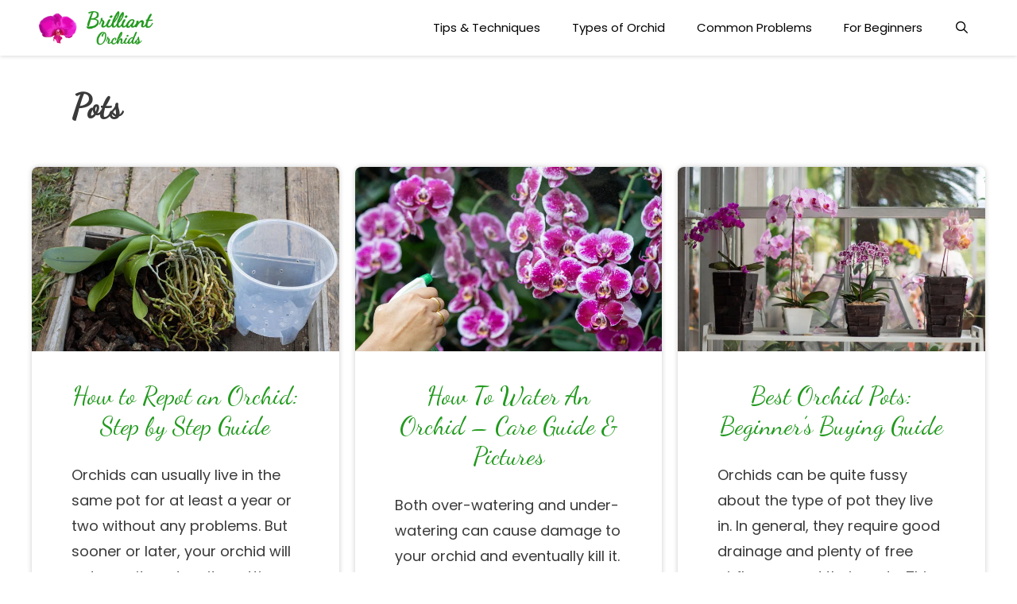

--- FILE ---
content_type: text/html; charset=UTF-8
request_url: https://brilliantorchids.com/tag/pots/
body_size: 9238
content:
<!DOCTYPE html><html
lang=en-US><head><style>img.lazy{min-height:1px}</style><link
href=https://cdn.brilliantorchids.com/wp-content/plugins/w3-total-cache/pub/js/lazyload.min.js as=script><meta
charset="UTF-8"><link
rel=profile href=https://gmpg.org/xfn/11><meta
name='robots' content='noindex, follow'> <script data-cfasync=false data-pagespeed-no-defer>var gtm4wp_datalayer_name="dataLayer";var dataLayer=dataLayer||[];</script> <meta
property="og:title" content="Brilliant Orchids"><meta
property="og:description" content="Care guides for healthy, beautiful orchids"><meta
property="og:image:alt" content="Repotting an orchid in a clear plastic pot"><meta
property="og:image" content="https://cdn.brilliantorchids.com/wp-content/uploads/2019/10/01-repotting-orchids-feature.jpg"><meta
property="og:image:width" content="1610"><meta
property="og:image:height" content="966"><meta
property="og:image:type" content="image/jpeg"><meta
property="og:type" content="article"><meta
property="og:article:published_time" content="2019-09-14 17:37:45"><meta
property="og:article:modified_time" content="2020-06-21 10:02:31"><meta
property="og:article:tag" content="For Beginners"><meta
property="og:article:tag" content="Pots"><meta
property="og:article:tag" content="Potting Media"><meta
property="og:article:tag" content="Repotting"><meta
property="og:article:tag" content="Roots"><meta
name="twitter:card" content="summary"><meta
name="twitter:title" content="Brilliant Orchids"><meta
name="twitter:description" content="Care guides for healthy, beautiful orchids"><meta
name="twitter:image" content="https://cdn.brilliantorchids.com/wp-content/uploads/2019/10/01-repotting-orchids-feature.jpg"><meta
name="twitter:image:alt" content="Repotting an orchid in a clear plastic pot"><title>Pots Archives - Brilliant Orchids</title><meta
property="og:url" content="https://brilliantorchids.com/tag/pots/"><meta
property="og:site_name" content="Brilliant Orchids"> <script type=application/ld+json class=yoast-schema-graph>{"@context":"https://schema.org","@graph":[{"@type":"WebSite","@id":"https://brilliantorchids.com/#website","url":"https://brilliantorchids.com/","name":"Brilliant Orchids","description":"Care guides for healthy, beautiful orchids","potentialAction":[{"@type":"SearchAction","target":{"@type":"EntryPoint","urlTemplate":"https://brilliantorchids.com/?s={search_term_string}"},"query-input":"required name=search_term_string"}],"inLanguage":"en-US"},{"@type":"CollectionPage","@id":"https://brilliantorchids.com/tag/pots/#webpage","url":"https://brilliantorchids.com/tag/pots/","name":"Pots Archives - Brilliant Orchids","isPartOf":{"@id":"https://brilliantorchids.com/#website"},"breadcrumb":{"@id":"https://brilliantorchids.com/tag/pots/#breadcrumb"},"inLanguage":"en-US","potentialAction":[{"@type":"ReadAction","target":["https://brilliantorchids.com/tag/pots/"]}]}]}</script> <link
rel=dns-prefetch href=//brilliantorchids.com><link
rel=dns-prefetch href=//static.addtoany.com><link
rel=dns-prefetch href=//cdnjs.cloudflare.com><link
rel=dns-prefetch href=//fonts.googleapis.com><link
href=https://fonts.gstatic.com crossorigin rel=preconnect><link
rel=alternate type=application/rss+xml title="Brilliant Orchids &raquo; Feed" href=https://brilliantorchids.com/feed/ ><link
rel=alternate type=application/rss+xml title="Brilliant Orchids &raquo; Comments Feed" href=https://brilliantorchids.com/comments/feed/ ><link
rel=alternate type=application/rss+xml title="Brilliant Orchids &raquo; Pots Tag Feed" href=https://brilliantorchids.com/tag/pots/feed/ >
<script id=brill-ready>window.advanced_ads_ready=function(e,a){a=a||"complete";var d=function(e){return"interactive"===a?"loading"!==e:"complete"===e};d(document.readyState)?e():document.addEventListener("readystatechange",(function(a){d(a.target.readyState)&&e()}),{once:"interactive"===a})},window.advanced_ads_ready_queue=window.advanced_ads_ready_queue||[];</script> <link
rel=stylesheet id=generate-fonts-css  href='//fonts.googleapis.com/css?family=Poppins:300,regular,500,600,700|Dancing+Script:regular' type=text/css media=all><link
rel=stylesheet href=https://cdn.brilliantorchids.com/wp-content/cache/minify/04ae9.css media=all><style id=generate-style-inline-css>.blog footer.entry-meta, .archive footer.entry-meta{display:none}.entry-header .entry-meta{display:none}.no-featured-image-padding .post-image{margin-left:-50px;margin-right:-50px}.post-image-above-header .no-featured-image-padding .inside-article .post-image{margin-top:-20px}@media (max-width:768px){.no-featured-image-padding .post-image{margin-left:-15px;margin-right:-15px}.post-image-above-header .no-featured-image-padding .inside-article .post-image{margin-top:-10px}}.resize-featured-image .post-image img{width:700px;height:420px;-o-object-fit:cover;object-fit:cover}.generate-columns{margin-bottom:20px;padding-left:20px}.generate-columns-container{margin-left:-20px}.page-header{margin-bottom:20px;margin-left:20px}.generate-columns-container>.paging-navigation{margin-left:20px}body{background-color:#fff;color:#3a3a3a}a,a:visited{color:#21991d}a:hover,a:focus,a:active{color:#000}body .grid-container{max-width:1200px}.wp-block-group__inner-container{max-width:1200px;margin-left:auto;margin-right:auto}.site-header .header-image{width:160px}body,button,input,select,textarea{font-family:"Poppins",sans-serif;font-size:18px}body{line-height:1.8}.entry-content>[class*="wp-block-"]:not(:last-child){margin-bottom:1.5em}.main-navigation .main-nav ul ul li a{font-size:14px}.widget-title{font-family:"Poppins",sans-serif;font-size:18px;margin-bottom:20px}h1{font-family:"Dancing Script",handwriting;font-weight:bold;font-size:42px}h2{font-family:"Dancing Script",handwriting;font-weight:normal;font-size:36px}h3{font-family:"Poppins",sans-serif;font-size:22px;line-height:1.4em}@media (max-width:768px){.main-title{font-size:20px}h1{font-size:36px}h2{font-size:32px}}.top-bar{background-color:#636363;color:#fff}.top-bar a,.top-bar a:visited{color:#fff}.top-bar a:hover{color:#303030}.site-header{background-color:#fff;color:#3a3a3a}.site-header a,.site-header a:visited{color:#3a3a3a}.main-title a,.main-title a:hover,.main-title a:visited{color:#222}.site-description{color:#757575}.main-navigation,.main-navigation ul ul{background-color:#fff}.main-navigation .main-nav ul li a,.menu-toggle{color:#000}.main-navigation .main-nav ul li:hover > a,.main-navigation .main-nav ul li:focus > a, .main-navigation .main-nav ul li.sfHover>a{color:#8f919e;background-color:#fff}button.menu-toggle:hover,button.menu-toggle:focus,.main-navigation .mobile-bar-items a,.main-navigation .mobile-bar-items a:hover,.main-navigation .mobile-bar-items a:focus{color:#000}.main-navigation .main-nav ul li[class*="current-menu-"]>a{color:#8f919e;background-color:#fff}.main-navigation .main-nav ul li[class*="current-menu-"] > a:hover,.main-navigation .main-nav ul li[class*="current-menu-"].sfHover>a{color:#8f919e;background-color:#fff}.navigation-search input[type="search"],.navigation-search input[type="search"]:active, .navigation-search input[type="search"]:focus, .main-navigation .main-nav ul li.search-item.active>a{color:#8f919e;background-color:#fff}.main-navigation ul ul{background-color:#f6f9fc}.main-navigation .main-nav ul ul li a{color:#000}.main-navigation .main-nav ul ul li:hover > a,.main-navigation .main-nav ul ul li:focus > a,.main-navigation .main-nav ul ul li.sfHover>a{color:#8f919e;background-color:#f6f9fc}.main-navigation .main-nav ul ul li[class*="current-menu-"]>a{color:#8f919e;background-color:#f6f9fc}.main-navigation .main-nav ul ul li[class*="current-menu-"] > a:hover,.main-navigation .main-nav ul ul li[class*="current-menu-"].sfHover>a{color:#8f919e;background-color:#f6f9fc}.separate-containers .inside-article, .separate-containers .comments-area, .separate-containers .page-header, .one-container .container, .separate-containers .paging-navigation,.inside-page-header{background-color:#fff}.entry-title a,.entry-title a:visited{color:#21991d}.entry-meta{color:#595959}.entry-meta a,.entry-meta a:visited{color:#595959}.entry-meta a:hover{color:#1e73be}.sidebar .widget{background-color:#fff}.sidebar .widget .widget-title{color:#000}.footer-widgets{background-color:#fff}.footer-widgets .widget-title{color:#000}.site-info{color:#fff;background-color:#222}.site-info a,.site-info a:visited{color:#fff}.site-info a:hover{color:#606060}.footer-bar .widget_nav_menu .current-menu-item a{color:#606060}input[type="text"],input[type="email"],input[type="url"],input[type="password"],input[type="search"],input[type="tel"],input[type="number"],textarea,select{color:#666;background-color:#fafafa;border-color:#ccc}input[type="text"]:focus,input[type="email"]:focus,input[type="url"]:focus,input[type="password"]:focus,input[type="search"]:focus,input[type="tel"]:focus,input[type="number"]:focus,textarea:focus,select:focus{color:#666;background-color:#fff;border-color:#bfbfbf}button,html input[type="button"],input[type="reset"],input[type="submit"],a.button,a.button:visited,a.wp-block-button__link:not(.has-background){color:#fff;background-color:#666}button:hover,html input[type="button"]:hover,input[type="reset"]:hover,input[type="submit"]:hover,a.button:hover,button:focus,html input[type="button"]:focus,input[type="reset"]:focus,input[type="submit"]:focus,a.button:focus,a.wp-block-button__link:not(.has-background):active,a.wp-block-button__link:not(.has-background):focus,a.wp-block-button__link:not(.has-background):hover{color:#fff;background-color:#3f3f3f}.generate-back-to-top,.generate-back-to-top:visited{background-color:rgba( 0,0,0,0.4 );color:#fff}.generate-back-to-top:hover,.generate-back-to-top:focus{background-color:rgba( 0,0,0,0.6 );color:#fff}.inside-header{padding:5px 40px 5px 40px}.separate-containers .inside-article, .separate-containers .comments-area, .separate-containers .page-header, .separate-containers .paging-navigation, .one-container .site-content,.inside-page-header,.wp-block-group__inner-container{padding:20px 50px 30px 50px}.entry-content .alignwide, body:not(.no-sidebar) .entry-content .alignfull{margin-left:-50px;width:calc(100% + 100px);max-width:calc(100% + 100px)}.one-container.right-sidebar .site-main,.one-container.both-right .site-main{margin-right:50px}.one-container.left-sidebar .site-main,.one-container.both-left .site-main{margin-left:50px}.one-container.both-sidebars .site-main{margin:0px 50px 0px 50px}.rtl .menu-item-has-children .dropdown-menu-toggle{padding-left:20px}.rtl .main-navigation .main-nav ul li.menu-item-has-children>a{padding-right:20px}.widget-area .widget{padding:20px}@media (max-width:768px){.separate-containers .inside-article, .separate-containers .comments-area, .separate-containers .page-header, .separate-containers .paging-navigation, .one-container .site-content,.inside-page-header,.wp-block-group__inner-container{padding:10px 15px 30px 15px}.entry-content .alignwide, body:not(.no-sidebar) .entry-content .alignfull{margin-left:-15px;width:calc(100% + 30px);max-width:calc(100% + 30px)}}@media (max-width: 1000px){.main-navigation .menu-toggle,.main-navigation .mobile-bar-items,.sidebar-nav-mobile:not(#sticky-placeholder){display:block}.main-navigation ul,.gen-sidebar-nav{display:none}[class*="nav-float-"] .site-header .inside-header>*{float:none;clear:both}}@font-face{font-family:"GeneratePress";src:url("https://brilliantorchids.com/wp-content/themes/generatepress/fonts/generatepress.eot");src:url("https://brilliantorchids.com/wp-content/themes/generatepress/fonts/generatepress.eot#iefix") format("embedded-opentype"),  url("https://cdn.brilliantorchids.com/wp-content/themes/generatepress/fonts/generatepress.woff2") format("woff2"),  url("https://cdn.brilliantorchids.com/wp-content/themes/generatepress/fonts/generatepress.woff") format("woff"),  url("https://brilliantorchids.com/wp-content/themes/generatepress/fonts/generatepress.ttf") format("truetype"),  url("https://brilliantorchids.com/wp-content/themes/generatepress/fonts/generatepress.svg#GeneratePress") format("svg");font-weight:normal;font-style:normal}.main-navigation .slideout-toggle a:before,.slide-opened .slideout-overlay .slideout-exit:before{font-family:GeneratePress}.slideout-navigation .dropdown-menu-toggle:before{content:"\f107" !important}.slideout-navigation .sfHover > a .dropdown-menu-toggle:before{content:"\f106" !important}.dynamic-author-image-rounded{border-radius:100%}.dynamic-featured-image,.dynamic-author-image{vertical-align:middle}.one-container.blog .dynamic-content-template:not(:last-child), .one-container.archive .dynamic-content-template:not(:last-child){padding-bottom:0px}.dynamic-entry-excerpt>p:last-child{margin-bottom:0px}h2.entry-title{font-size:32px}.navigation-branding .main-title{font-weight:bold;text-transform:none;font-size:45px}@media (max-width: 1000px){.navigation-branding .main-title{font-size:20px}}.main-navigation .main-nav ul li a,.menu-toggle,.main-navigation .mobile-bar-items a{transition:line-height 300ms ease}.main-navigation.toggled .main-nav>ul{background-color:#fff}.post-image,.page-content,.entry-content,.entry-summary,footer.entry-meta{margin-top:1.5em}.post-image-above-header .inside-article div.featured-image, .post-image-above-header .inside-article div.post-image{margin-bottom:1.5em}</style><link
rel=stylesheet href=https://cdn.brilliantorchids.com/wp-content/cache/minify/f7e45.css media=all><style id=addtoany-inline-css>@media screen and (max-width:768px){.a2a_floating_style.a2a_vertical_style{display:none}}</style><link
rel=stylesheet href=https://cdn.brilliantorchids.com/wp-content/cache/minify/00163.css media=all><style id=generate-navigation-branding-inline-css>@media (max-width: 1000px){.site-header,#site-navigation,#sticky-navigation{display:none !important;opacity:0.0}#mobile-header{display:block !important;width:100% !important}#mobile-header .main-nav>ul{display:none}#mobile-header.toggled .main-nav > ul, #mobile-header .menu-toggle, #mobile-header .mobile-bar-items{display:block}#mobile-header .main-nav{-ms-flex:0 0 100%;flex:0 0 100%;-webkit-box-ordinal-group:5;-ms-flex-order:4;order:4}}.main-navigation .sticky-navigation-logo, .main-navigation.navigation-stick .site-logo:not(.mobile-header-logo){display:none}.main-navigation.navigation-stick .sticky-navigation-logo{display:block}.navigation-branding img, .site-logo.mobile-header-logo img{height:60px;width:auto}.navigation-branding .main-title{line-height:60px}@media (max-width: 1210px){#site-navigation .navigation-branding, #sticky-navigation .navigation-branding{margin-left:10px}}@media (max-width: 1000px){.main-navigation:not(.slideout-navigation) .main-nav{-ms-flex:0 0 100%;flex:0 0 100%}.main-navigation:not(.slideout-navigation) .inside-navigation{-ms-flex-wrap:wrap;flex-wrap:wrap;display:-webkit-box;display:-ms-flexbox;display:flex}.nav-aligned-center .navigation-branding, .nav-aligned-left .navigation-branding{margin-right:auto}.nav-aligned-center  .main-navigation.has-branding:not(.slideout-navigation) .inside-navigation .main-nav,.nav-aligned-center  .main-navigation.has-sticky-branding.navigation-stick .inside-navigation .main-nav,.nav-aligned-left  .main-navigation.has-branding:not(.slideout-navigation) .inside-navigation .main-nav,.nav-aligned-left  .main-navigation.has-sticky-branding.navigation-stick .inside-navigation .main-nav{margin-right:0px}}</style> <script src=https://cdn.brilliantorchids.com/wp-content/cache/minify/818c0.js></script> <script id=addtoany-core-js-before>window.a2a_config=window.a2a_config||{};a2a_config.callbacks=[];a2a_config.overlays=[];a2a_config.templates={};</script> <script defer src=https://static.addtoany.com/menu/page.js id=addtoany-core-js></script> <script src=https://cdn.brilliantorchids.com/wp-content/cache/minify/0eca3.js defer></script> <script src=https://cdn.brilliantorchids.com/wp-content/cache/minify/13f1c.js></script> <script id=responsive-lightbox-js-before>var rlArgs={"script":"swipebox","selector":"lightbox","customEvents":"","activeGalleries":true,"animation":true,"hideCloseButtonOnMobile":false,"removeBarsOnMobile":false,"hideBars":true,"hideBarsDelay":5000,"videoMaxWidth":1080,"useSVG":true,"loopAtEnd":false,"woocommerce_gallery":false,"ajaxurl":"https:\/\/brilliantorchids.com\/wp-admin\/admin-ajax.php","nonce":"d7de67c717","preview":false,"postId":233,"scriptExtension":false};</script> <script src=https://cdn.brilliantorchids.com/wp-content/cache/minify/96f3a.js></script> <script src='//cdnjs.cloudflare.com/ajax/libs/jquery-easing/1.4.1/jquery.easing.min.js?ver=5.7.14' id=jquery-easing-js></script> <link
rel=https://api.w.org/ href=https://brilliantorchids.com/wp-json/ ><link
rel=alternate type=application/json href=https://brilliantorchids.com/wp-json/wp/v2/tags/16><link
rel=EditURI type=application/rsd+xml title=RSD href=https://brilliantorchids.com/xmlrpc.php?rsd><link
rel=wlwmanifest type=application/wlwmanifest+xml href=https://brilliantorchids.com/wp-includes/wlwmanifest.xml> <script data-cfasync=false data-pagespeed-no-defer>var dataLayer_content={"visitorLoginState":"logged-out","pagePostType":"post","pagePostType2":"tag-post"};dataLayer.push(dataLayer_content);</script> <script data-cfasync=false>(function(w,d,s,l,i){w[l]=w[l]||[];w[l].push({'gtm.start':new Date().getTime(),event:'gtm.js'});var f=d.getElementsByTagName(s)[0],j=d.createElement(s),dl=l!='dataLayer'?'&l='+l:'';j.async=true;j.src='//www.googletagmanager.com/gtm.'+'js?id='+i+dl;f.parentNode.insertBefore(j,f);})(window,document,'script','dataLayer','GTM-NCD3JTJ');</script> <meta
name="viewport" content="width=device-width, initial-scale=1"><script>window._mNHandle=window._mNHandle||{};window._mNHandle.queue=window._mNHandle.queue||[];medianet_versionId="3121199";</script> <script src="https://contextual.media.net/dmedianet.js?cid=8CUR279UH" async=async></script><link
rel=icon href=https://cdn.brilliantorchids.com/wp-content/uploads/2019/08/cropped-logo-512-32x32.png sizes=32x32><link
rel=icon href=https://cdn.brilliantorchids.com/wp-content/uploads/2019/08/cropped-logo-512-192x192.png sizes=192x192><link
rel=apple-touch-icon href=https://cdn.brilliantorchids.com/wp-content/uploads/2019/08/cropped-logo-512-180x180.png><meta
name="msapplication-TileImage" content="https://cdn.brilliantorchids.com/wp-content/uploads/2019/08/cropped-logo-512-270x270.png"><style id=wp-custom-css>.site-logo{margin-top:5px}.bo-header-category{padding:0 0 10px;font-size:90%;display:inline-block}.custom-entry-meta{margin-top:10px;font-size:90%}.entry-content{margin-top:1.5em}.addtoany_shortcode{margin-top:20px}.site-header,.mobile-header-navigation{box-shadow:0 0 6px rgba(0, 0, 0, 0.2)}.sticky-enabled .main-navigation.is_stuck{box-shadow:0 0 6px rgba(0,0,0,0.2)}.site-logo.mobile-header-logo img{padding:4px 0}.post .entry-content>p:first-child{font-style:italic}.homepage-separator{width:30%;margin-bottom:50px !important}.homepage-block{padding:0 20px}.homepage-block figure{margin-bottom:0}figcaption{font-size:80%;text-align:center}.cookie-notice-container{box-shadow:0 0 6px rgba(0, 0, 0, 0.2);width:auto;font-family:Poppins,sans-serif}.cn-button{padding:8px 20px}.sidebar .widget.brill-widget{background:transparent;padding:0}.feature-block{border:1px solid #21991d;padding:10px 15px}.ad-loaded{margin-bottom:1.5em;text-align:center}.ad-loaded::before{content:"Advertisement";text-transform:uppercase;font-size:75%;color:#999;vertical-align:top}.top-section{background:#f4f4f4;padding:10px;text-align:center;height:250px}.brill-leaderboard{display:inline-block;width:970px;height:250px}figcaption.feature-caption{margin-bottom:1.5em}.amazon-disclaimer{text-align:center}.amazon-disclaimer::before{content:"Disclosure: As an Amazon Associate we earn from qualifying purchases";font-size:80%;font-style:italic}.yarpp-bo{margin:0;list-style:none;display:grid;grid-template-columns:1fr 1fr;grid-gap:20px}.generate-columns .inside-article{box-shadow:0 0 6px rgba(0,0,0,0.2);border-radius:8px;overflow:hidden}.generate-columns .entry-title{text-align:center}.home .site-main{overflow-x:hidden}@media (max-width: 768px){body{font-size:16px !important}.top-section{display:none}.brill-leaderboard{display:none !important}.site-main{overflow:hidden}.entry-header{text-align:center}.site-logo{margin-top:0}.generate-columns{padding-left:0px}.generate-columns .inside-article{border-radius:0}.single-post .entry-header{padding:0 10px 10px}.featured-image{margin-top:1em !important;margin-bottom:1em  !important}.yarpp-bo{grid-template-columns:1fr}}</style></head><body
class="archive tag tag-pots tag-16 wp-custom-logo wp-embed-responsive post-image-above-header post-image-aligned-center generate-columns-activated sticky-menu-no-transition sticky-enabled both-sticky-menu mobile-header mobile-header-logo mobile-header-sticky no-sidebar nav-float-right fluid-header separate-containers active-footer-widgets-0 nav-search-enabled header-aligned-left dropdown-hover aa-prefix-brill- aa-disabled-archive" itemtype=https://schema.org/Blog itemscope><noscript><iframe
src="https://www.googletagmanager.com/ns.html?id=GTM-NCD3JTJ" height=0 width=0 style=display:none;visibility:hidden aria-hidden=true></iframe></noscript><a
class="screen-reader-text skip-link" href=#content title="Skip to content">Skip to content</a><header
id=masthead class=site-header itemtype=https://schema.org/WPHeader itemscope><div
class="inside-header grid-container grid-parent"><div
class=site-logo>
<a
href=https://brilliantorchids.com/ title="Brilliant Orchids" rel=home>
<img
class="header-image lazy" alt="Brilliant Orchids" src="data:image/svg+xml,%3Csvg%20xmlns='http://www.w3.org/2000/svg'%20viewBox='0%200%20482%20154'%3E%3C/svg%3E" data-src=https://cdn.brilliantorchids.com/wp-content/uploads/2019/08/logo-small.png title="Brilliant Orchids">
</a></div><nav
id=site-navigation class="has-sticky-branding main-navigation" itemtype=https://schema.org/SiteNavigationElement itemscope><div
class="inside-navigation grid-container grid-parent"><div
class=navigation-branding><div
class=sticky-navigation-logo>
<a
href=https://brilliantorchids.com/ title="Brilliant Orchids" rel=home>
<img
src="data:image/svg+xml,%3Csvg%20xmlns='http://www.w3.org/2000/svg'%20viewBox='0%200%20482%20154'%3E%3C/svg%3E" data-src=https://cdn.brilliantorchids.com/wp-content/uploads/2019/08/logo-small.png class="is-logo-image lazy" alt="Brilliant Orchids" width=482 height=154>
</a></div></div><form
method=get class="search-form navigation-search" action=https://brilliantorchids.com/ >
<input
type=search class=search-field value name=s title=Search></form><div
class=mobile-bar-items>
<span
class=search-item>
<a
aria-label="Open Search Bar" href=#>
</a>
</span></div>
<button
class=menu-toggle aria-controls=primary-menu aria-expanded=false>
<span
class=screen-reader-text>Menu</span>		</button><div
id=primary-menu class=main-nav><ul
id=menu-primary class=" menu sf-menu"><li
id=menu-item-65 class="menu-item menu-item-type-taxonomy menu-item-object-category menu-item-65"><a
href=https://brilliantorchids.com/category/care-guides/ >Tips &#038; Techniques</a></li>
<li
id=menu-item-69 class="menu-item menu-item-type-taxonomy menu-item-object-category menu-item-69"><a
href=https://brilliantorchids.com/category/orchid-types/ >Types of Orchid</a></li>
<li
id=menu-item-380 class="menu-item menu-item-type-taxonomy menu-item-object-category menu-item-380"><a
href=https://brilliantorchids.com/category/troubleshooting/ >Common Problems</a></li>
<li
id=menu-item-2276 class="menu-item menu-item-type-custom menu-item-object-custom menu-item-2276"><a
href=https://brilliantorchids.com/tag/beginners/ >For Beginners</a></li>
<li
class=search-item><a
aria-label="Open Search Bar" href=#></a></li></ul></div></div></nav></div></header><nav
id=mobile-header data-auto-hide-sticky=&quot;true&quot; class="main-navigation mobile-header-navigation has-branding has-sticky-branding" itemtype=https://schema.org/SiteNavigationElement itemscope><div
class="inside-navigation grid-container grid-parent"><form
method=get class="search-form navigation-search" action=https://brilliantorchids.com/ >
<input
type=search class=search-field value name=s title=Search></form><div
class="site-logo mobile-header-logo">
<a
href=https://brilliantorchids.com/ title="Brilliant Orchids" rel=home>
<img
src="data:image/svg+xml,%3Csvg%20xmlns='http://www.w3.org/2000/svg'%20viewBox='0%200%20482%20154'%3E%3C/svg%3E" data-src=https://cdn.brilliantorchids.com/wp-content/uploads/2019/08/logo-small.png alt="Brilliant Orchids" class="is-logo-image lazy" width=482 height=154>
</a></div><div
class=mobile-bar-items>
<span
class=search-item>
<a
aria-label="Open Search Bar" href=#>
</a>
</span></div>
<button
class=menu-toggle aria-controls=mobile-menu aria-expanded=false>
<span
class=screen-reader-text>Menu</span>		</button><div
id=mobile-menu class=main-nav><ul
id=menu-primary-1 class=" menu sf-menu"><li
class="menu-item menu-item-type-taxonomy menu-item-object-category menu-item-65"><a
href=https://brilliantorchids.com/category/care-guides/ >Tips &#038; Techniques</a></li>
<li
class="menu-item menu-item-type-taxonomy menu-item-object-category menu-item-69"><a
href=https://brilliantorchids.com/category/orchid-types/ >Types of Orchid</a></li>
<li
class="menu-item menu-item-type-taxonomy menu-item-object-category menu-item-380"><a
href=https://brilliantorchids.com/category/troubleshooting/ >Common Problems</a></li>
<li
class="menu-item menu-item-type-custom menu-item-object-custom menu-item-2276"><a
href=https://brilliantorchids.com/tag/beginners/ >For Beginners</a></li>
<li
class=search-item><a
aria-label="Open Search Bar" href=#></a></li></ul></div></div></nav><div
id=page class="hfeed site grid-container container grid-parent"><div
id=content class=site-content><div
id=primary class="content-area grid-parent mobile-grid-100 grid-100 tablet-grid-100"><main
id=main class=site-main><div
class="generate-columns-container "><header
class=page-header><h1 class="page-title">
Pots</h1></header><article
id=post-233 class="post-233 post type-post status-publish format-standard has-post-thumbnail hentry category-care-guides tag-beginners tag-pots tag-potting-media tag-repotting tag-roots generate-columns tablet-grid-50 mobile-grid-100 grid-parent grid-33 no-featured-image-padding" itemtype=https://schema.org/CreativeWork itemscope><div
class=inside-article><div
class=post-image>
<a
href=https://brilliantorchids.com/repotting-orchids/ >
<img
width=700 height=420 src="data:image/svg+xml,%3Csvg%20xmlns='http://www.w3.org/2000/svg'%20viewBox='0%200%20700%20420'%3E%3C/svg%3E" data-src=https://cdn.brilliantorchids.com/wp-content/uploads/2019/10/01-repotting-orchids-feature-768x461.jpg class="attachment-700x420x1 size-700x420x1 wp-post-image lazy" alt="Repotting an orchid in a clear plastic pot" itemprop=image data-srcset="https://cdn.brilliantorchids.com/wp-content/uploads/2019/10/01-repotting-orchids-feature-768x461.jpg 768w, https://cdn.brilliantorchids.com/wp-content/uploads/2019/10/01-repotting-orchids-feature-300x180.jpg 300w, https://cdn.brilliantorchids.com/wp-content/uploads/2019/10/01-repotting-orchids-feature-1024x614.jpg 1024w, https://cdn.brilliantorchids.com/wp-content/uploads/2019/10/01-repotting-orchids-feature-805x483.jpg 805w, https://cdn.brilliantorchids.com/wp-content/uploads/2019/10/01-repotting-orchids-feature.jpg 1610w" data-sizes="(max-width: 700px) 100vw, 700px">
</a></div><header
class=entry-header><h2 class="entry-title" itemprop="headline"><a
href=https://brilliantorchids.com/repotting-orchids/ rel=bookmark>How to Repot an Orchid: Step by Step Guide</a></h2><div
class=entry-meta></div></header><div
class=entry-summary itemprop=text><p>Orchids can usually live in the same pot for at least a year or two without any problems. But sooner or later, your orchid will outgrow its pot, or its potting mix will start to break down. That&#8217;s when you&#8217;ll need to repot it.</p></div><footer
class=entry-meta></footer></div></article><article
id=post-203 class="post-203 post type-post status-publish format-standard has-post-thumbnail hentry category-care-guides tag-beginners tag-pots tag-potting-media tag-roots tag-watering generate-columns tablet-grid-50 mobile-grid-100 grid-parent grid-33 no-featured-image-padding" itemtype=https://schema.org/CreativeWork itemscope><div
class=inside-article><div
class=post-image>
<a
href=https://brilliantorchids.com/watering/ >
<img
width=700 height=420 src="data:image/svg+xml,%3Csvg%20xmlns='http://www.w3.org/2000/svg'%20viewBox='0%200%20700%20420'%3E%3C/svg%3E" data-src=https://cdn.brilliantorchids.com/wp-content/uploads/2019/10/01-watering-orchids-feature-768x461.jpg class="attachment-700x420x1 size-700x420x1 wp-post-image lazy" alt="Woman spraying purple orchids outdoors" itemprop=image data-srcset="https://cdn.brilliantorchids.com/wp-content/uploads/2019/10/01-watering-orchids-feature-768x461.jpg 768w, https://cdn.brilliantorchids.com/wp-content/uploads/2019/10/01-watering-orchids-feature-300x180.jpg 300w, https://cdn.brilliantorchids.com/wp-content/uploads/2019/10/01-watering-orchids-feature-1024x614.jpg 1024w, https://cdn.brilliantorchids.com/wp-content/uploads/2019/10/01-watering-orchids-feature-805x483.jpg 805w, https://cdn.brilliantorchids.com/wp-content/uploads/2019/10/01-watering-orchids-feature.jpg 1610w" data-sizes="(max-width: 700px) 100vw, 700px">
</a></div><header
class=entry-header><h2 class="entry-title" itemprop="headline"><a
href=https://brilliantorchids.com/watering/ rel=bookmark>How To Water An Orchid &#8211; Care Guide &#038; Pictures</a></h2><div
class=entry-meta></div></header><div
class=entry-summary itemprop=text><p>Both over-watering and under-watering can cause damage to your orchid and eventually kill it. Read our guide and you&#8217;ll learn how to water like a pro!</p></div><footer
class=entry-meta></footer></div></article><article
id=post-199 class="post-199 post type-post status-publish format-standard has-post-thumbnail hentry category-care-guides tag-beginners tag-pots tag-potting-media tag-roots tag-watering generate-columns tablet-grid-50 mobile-grid-100 grid-parent grid-33 no-featured-image-padding" itemtype=https://schema.org/CreativeWork itemscope><div
class=inside-article><div
class=post-image>
<a
href=https://brilliantorchids.com/orchid-pots/ >
<img
width=700 height=420 src="data:image/svg+xml,%3Csvg%20xmlns='http://www.w3.org/2000/svg'%20viewBox='0%200%20700%20420'%3E%3C/svg%3E" data-src=https://cdn.brilliantorchids.com/wp-content/uploads/2019/10/003-01-orchids-in-pots-feature-768x461.jpg class="attachment-700x420x1 size-700x420x1 wp-post-image lazy" alt="Variety of orchids growing in pots by windowsill" itemprop=image data-srcset="https://cdn.brilliantorchids.com/wp-content/uploads/2019/10/003-01-orchids-in-pots-feature-768x461.jpg 768w, https://cdn.brilliantorchids.com/wp-content/uploads/2019/10/003-01-orchids-in-pots-feature-300x180.jpg 300w, https://cdn.brilliantorchids.com/wp-content/uploads/2019/10/003-01-orchids-in-pots-feature-1024x614.jpg 1024w, https://cdn.brilliantorchids.com/wp-content/uploads/2019/10/003-01-orchids-in-pots-feature-805x483.jpg 805w, https://cdn.brilliantorchids.com/wp-content/uploads/2019/10/003-01-orchids-in-pots-feature.jpg 1610w" data-sizes="(max-width: 700px) 100vw, 700px">
</a></div><header
class=entry-header><h2 class="entry-title" itemprop="headline"><a
href=https://brilliantorchids.com/orchid-pots/ rel=bookmark>Best Orchid Pots: Beginner&#8217;s Buying Guide</a></h2><div
class=entry-meta></div></header><div
class=entry-summary itemprop=text><p>Orchids can be quite fussy about the type of pot they live in. In general, they require good drainage and plenty of free airflow around their roots. This helps to prevent root rot and ensures their sprawling root systems have plenty of room to grow.</p></div><footer
class=entry-meta></footer></div></article></div></main></div></div></div><div
class="site-footer footer-bar-active footer-bar-align-left"><footer
class=site-info itemtype=https://schema.org/WPFooter itemscope><div
class="inside-site-info grid-container grid-parent"><div
class=footer-bar><aside
id=nav_menu-4 class="widget inner-padding widget_nav_menu"><div
class=menu-footer-container><ul
id=menu-footer class=menu><li
id=menu-item-68 class="menu-item menu-item-type-post_type menu-item-object-page menu-item-privacy-policy menu-item-68"><a
href=https://brilliantorchids.com/privacy-policy/ >Privacy Policy</a></li>
<li
id=menu-item-198 class="menu-item menu-item-type-post_type menu-item-object-page menu-item-198"><a
href=https://brilliantorchids.com/terms-of-service/ >Terms of Service</a></li>
<li
id=menu-item-212 class="menu-item menu-item-type-post_type menu-item-object-page menu-item-212"><a
href=https://brilliantorchids.com/contact-us/ >Contact</a></li>
<li
id=menu-item-1538 class="menu-item menu-item-type-post_type menu-item-object-page menu-item-1538"><a
href=https://brilliantorchids.com/about-us/ >About</a></li></ul></div></aside><aside
id=lsi_widget-3 class="widget inner-padding widget_lsi_widget"><h2 class="widget-title">Follow us!</h2><ul
class="lsi-social-icons icon-set-lsi_widget-3" style="text-align: left"><li
class=lsi-social-facebook><a
class=tooltip rel="nofollow noopener noreferrer" title=Facebook aria-label=Facebook href=https://www.facebook.com/brilliantorchidswebsite/ target=_blank><i
class="lsicon lsicon-facebook"></i></a></li><li
class=lsi-social-instagram><a
class=tooltip rel="nofollow noopener noreferrer" title=Instagram aria-label=Instagram href=https://www.instagram.com/brilliantorchids/ target=_blank><i
class="lsicon lsicon-instagram"></i></a></li><li
class=lsi-social-pinterest><a
class=tooltip rel="nofollow noopener noreferrer" title=Pinterest aria-label=Pinterest href=https://www.pinterest.com/brilliantorchids/ target=_blank><i
class="lsicon lsicon-pinterest"></i></a></li></ul></aside></div><div
class=copyright-bar>
&copy; Brilliant Orchids 2025</div></div></footer></div><a
title="Scroll back to top" rel=nofollow href=# class=generate-back-to-top style=opacity:0;visibility:hidden; data-scroll-speed=400 data-start-scroll=300>
<span
class=screen-reader-text>Scroll back to top</span>
</a><div
class="a2a_kit a2a_kit_size_32 a2a_floating_style a2a_vertical_style" data-a2a-scroll-show=100 style=left:0px;top:100px;background-color:transparent><a
class=a2a_button_facebook href="https://www.addtoany.com/add_to/facebook?linkurl=https%3A%2F%2Fbrilliantorchids.com%2Ftag%2Fpots%2F&amp;linkname=Pots%20Archives%20-%20Brilliant%20Orchids" title=Facebook rel="nofollow noopener" target=_blank></a><a
class=a2a_button_twitter href="https://www.addtoany.com/add_to/twitter?linkurl=https%3A%2F%2Fbrilliantorchids.com%2Ftag%2Fpots%2F&amp;linkname=Pots%20Archives%20-%20Brilliant%20Orchids" title=Twitter rel="nofollow noopener" target=_blank></a><a
class=a2a_button_pinterest href="https://www.addtoany.com/add_to/pinterest?linkurl=https%3A%2F%2Fbrilliantorchids.com%2Ftag%2Fpots%2F&amp;linkname=Pots%20Archives%20-%20Brilliant%20Orchids" title=Pinterest rel="nofollow noopener" target=_blank></a><a
class=a2a_button_email href="https://www.addtoany.com/add_to/email?linkurl=https%3A%2F%2Fbrilliantorchids.com%2Ftag%2Fpots%2F&amp;linkname=Pots%20Archives%20-%20Brilliant%20Orchids" title=Email rel="nofollow noopener" target=_blank></a><a
class=a2a_button_whatsapp href="https://www.addtoany.com/add_to/whatsapp?linkurl=https%3A%2F%2Fbrilliantorchids.com%2Ftag%2Fpots%2F&amp;linkname=Pots%20Archives%20-%20Brilliant%20Orchids" title=WhatsApp rel="nofollow noopener" target=_blank></a><a
class="a2a_dd addtoany_share_save addtoany_share" href=https://www.addtoany.com/share></a></div><a
rel=nofollow style=display:none href="https://brilliantorchids.com/?blackhole=1378c1352e" title="Do NOT follow this link or you will be banned from the site!">Brilliant Orchids</a><link
rel=stylesheet href=https://cdn.brilliantorchids.com/wp-content/cache/minify/36ec2.css media=all><style id=lsi-style-inline-css>.icon-set-lsi_widget-3 a, .icon-set-lsi_widget-3 a:visited, .icon-set-lsi_widget-3 a:focus{border-radius:2px;background:#21991d !important;color:#FFF !important;font-size:20px !important}.icon-set-lsi_widget-3 a:hover{background:#777 !important;color:#FFF !important}</style> <script src=https://cdn.brilliantorchids.com/wp-content/cache/minify/d27d2.js></script> <script id=contact-form-7-js-extra>var wpcf7={"api":{"root":"https:\/\/brilliantorchids.com\/wp-json\/","namespace":"contact-form-7\/v1"},"cached":"1"};</script> <!--[if lte IE 11]> <script src='https://cdn.brilliantorchids.com/wp-content/themes/generatepress/js/classList.min.js?ver=2.4.2' id=generate-classlist-js></script> <![endif]--> <script src=https://cdn.brilliantorchids.com/wp-content/cache/minify/844ed.js></script> <script id=generate-navigation-search-js-extra>var generatepressNavSearch={"open":"Open Search Bar","close":"Close Search Bar"};</script> <script src=https://cdn.brilliantorchids.com/wp-content/cache/minify/56ba5.js></script> <script>jQuery.noConflict();(function($){$(function(){$("area[href*=\\#],a[href*=\\#]:not([href=\\#]):not([href^='\\#tab']):not([href^='\\#quicktab']):not([href^='\\#pane'])").click(function(){if(location.pathname.replace(/^\//,'')==this.pathname.replace(/^\//,'')&&location.hostname==this.hostname){var target=$(this.hash);target=target.length?target:$('[name='+this.hash.slice(1)+']');if(target.length){$('html,body').animate({scrollTop:target.offset().top-20},750,'easeInOutCubic');return false;}}});});})(jQuery);</script> <script>!function(){window.advanced_ads_ready_queue=window.advanced_ads_ready_queue||[],advanced_ads_ready_queue.push=window.advanced_ads_ready;for(var d=0,a=advanced_ads_ready_queue.length;d<a;d++)advanced_ads_ready(advanced_ads_ready_queue[d])}();</script> <script>window.w3tc_lazyload=1,window.lazyLoadOptions={elements_selector:".lazy",callback_loaded:function(t){var e;try{e=new CustomEvent("w3tc_lazyload_loaded",{detail:{e:t}})}catch(a){(e=document.createEvent("CustomEvent")).initCustomEvent("w3tc_lazyload_loaded",!1,!1,{e:t})}window.dispatchEvent(e)}}</script><script src=https://cdn.brilliantorchids.com/wp-content/cache/minify/1615d.js async></script> </body></html>

--- FILE ---
content_type: text/plain
request_url: https://www.google-analytics.com/j/collect?v=1&_v=j102&a=1945036934&t=pageview&_s=1&dl=https%3A%2F%2Fbrilliantorchids.com%2Ftag%2Fpots%2F&ul=en-us%40posix&dt=Pots%20Archives%20-%20Brilliant%20Orchids&sr=1280x720&vp=1280x720&_u=YEBAAEABAAAAACAAI~&jid=344813820&gjid=1334876753&cid=555418406.1766881360&tid=UA-98187127-3&_gid=292808551.1766881360&_r=1&_slc=1&gtm=45He5ca1n81NCD3JTJza200&gcd=13l3l3l3l1l1&dma=0&tag_exp=103116026~103200004~104527906~104528500~104684208~104684211~105391252~115583767~115938465~115938468~116184927~116184929~116251938~116251940&z=370894133
body_size: -452
content:
2,cG-GV0DJEKJLL